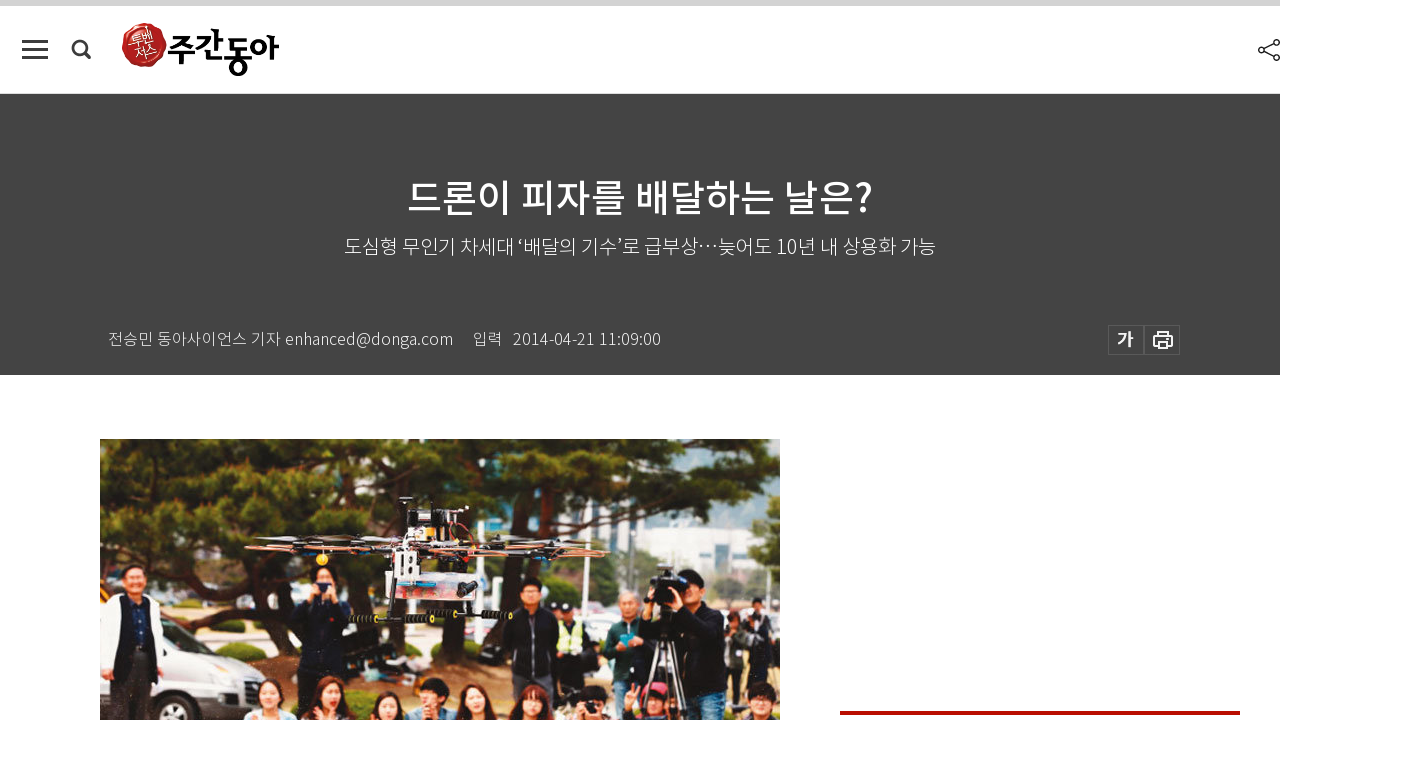

--- FILE ---
content_type: text/html; charset=UTF-8
request_url: https://weekly.donga.com/science/article/all/11/97415/1
body_size: 16059
content:
<!DOCTYPE html>
<html lang="ko">
<head>
<title>드론이 피자를 배달하는 날은?｜주간동아</title>
<meta charset="utf-8" />
<meta http-equiv="X-UA-Compatible" content="IE=edge" />
<meta name='keywords' content='주간동아, 동아일보, 동아닷컴, Weekly.donga.com'>
<meta name='description' content="">
<meta name='writer' content='주간동아'>
<link rel="image_src" href="" />
<link rel='stylesheet' type='text/css' href='https://image.donga.com/magazine/week_w/css/style_sub.css?t=20250410' />
<script data-ad-client='ca-pub-3925768217140661' async src='https://pagead2.googlesyndication.com/pagead/js/adsbygoogle.js'></script>
<!-- dable meta tag -->
<!-- 아이템 ID (필수): 아이템을 식별하기 위해 사용하시는 유일한 키를 입력해 주셔야 하며, 문자 혹은 숫자를 입력하실 수
있으며, 동일한 아이템의 경우, PC와 모바일에서 동일한 아이템 ID 값을 가져야 합니다. -->
<meta content="97415" property="dable:item_id">

<!-- 아이템 작성자(기자명) (필수) -->
<meta content="전승민 동아사이언스 기자 enhanced@donga.com" property="dable:author">

<!-- 아이템 카테고리 -->
<meta content="IT&amp;과학" property="article:section"> <!-- 메인 카테고리 (필수) -->

<!-- 아이템 작성일(ISO 8601) (필수) -->
<meta content="2014-04-21T11:09:00+09:00" property="article:published_time"> <!-- 예(한국시간 오후 1:20) -->

<meta name='robots' content='max-image-preview:none'/>
<meta property="og:title" content="" />

<meta property="og:type" content="article" />
<meta property="og:site_name" content="주간동아" />
<meta property="og:description" content="" />
<meta property="og:pubdate" content="" />
<meta property='og:url' content='https://weekly.donga.com/science/article/all/11/97415/1'><meta name='twitter:url' content='https://weekly.donga.com/science/article/all/11/97415/1' />
<meta name="twitter:card" content="summary_large_image" />
<meta name="twitter:image:src" content="" />
<meta name="twitter:site" content="@dongamedia" />
<meta name="twitter:description" content="" />
<meta name="twitter:title" content="" />
<meta itemprop="name" content="">
<meta itemprop="description" content="">


<link rel='stylesheet' type='text/css' href='https://image.donga.com/magazine/week_m/css/jquery-ui.css' />
<script type="text/javascript" src="https://image.donga.com/donga/js.v.1.0/jquery-latest.js"></script>
<script type='text/javascript' src='https://image.donga.com/donga/js.v.1.0/jquery-ui.js'></script>
<script type='text/javascript' src='https://image.donga.com/donga/js.v.1.0/jquery-cookie.js'></script>
<script type='text/javascript' src='https://image.donga.com/donga/js.v.1.0/donga.js'></script>
<script type="text/javascript" src="https://image.donga.com/donga/js.v.2.0/slick.js"></script>
<link rel="stylesheet" type="text/css" href="https://image.donga.com/donga/css.v.2.0/slick.css"/>
<script type='text/javascript' src="https://image.donga.com/magazine/week_w/js/common.js?t=20260128"></script>
<script async src="https://securepubads.g.doubleclick.net/tag/js/gpt.js"></script>
<script>
  window.googletag = window.googletag || {cmd: []};
  googletag.cmd.push(function() {
    googletag.defineSlot('/106061858/donga_magazine/pc_magazine_300250', [300, 250], 'div-gpt-ad-1697095737422-0').addService(googletag.pubads());
    googletag.defineSlot('/106061858/donga_magazine/pc_magazine_120600', [120, 600], 'div-gpt-ad-1697098371287-0').addService(googletag.pubads());
    googletag.defineSlot('/106061858/pc_magazine_970250_1', [970, 250], 'div-gpt-ad-1697096865331-0').addService(googletag.pubads());
    googletag.defineSlot('/106061858/donga_magazine/pc_magazine_970250_2', [970, 250], 'div-gpt-ad-1697099813812-0').addService(googletag.pubads());
    googletag.pubads().enableSingleRequest();
    googletag.pubads().collapseEmptyDivs();
    googletag.enableServices();
  });
</script>

<script type="text/javascript" src="https://image.donga.com/donga/js.v.1.0/GAbuilder.js?t=20240911"></script>
<script type="text/javascript">
gabuilder = new GAbuilder('GTM-N9BWDNB') ;
let pageviewObj = {
    'up_login_status' : 'N',
        'ep_contentdata_content_id' : '11.97415' ,
        'ep_contentdata_content_title' : '드론이 피자를 배달하는 날은?' ,
        'ep_contentdata_delivered_date' : '2014-04-21 11:09:00' ,
        'ep_contentdata_content_category_1depth' : 'IT&과학' ,
        'ep_contentdata_content_category_2depth' : '-' ,
        'ep_contentdata_content_type' : '-' ,
        'ep_contentdata_content_tags' : '-' ,
        'ep_contentdata_author_name' : '-' ,
        'ep_contentdata_content_source' : '' ,
        'ep_contentdata_content_multimedia' : '-' ,
        'ep_contentdata_content_characters' : '0' ,
        'ep_contentdata_content_loginwall' : 'N' ,
        'ep_contentdata_content_series' : '-' ,
        'ep_contentdata_content_issue' : '-' ,
        'ep_contentdata_author_dept' : '-'
}
gabuilder.GAScreen(pageviewObj);
</script>

</head>
<body>
    
<!-- Google Tag Manager (noscript) -->
<noscript><iframe src='https://www.googletagmanager.com/ns.html?id=GTM-N9BWDNB' height='0' width='0' style='display:none;visibility:hidden'></iframe></noscript>
<!-- End Google Tag Manager (noscript) -->
        <div id="wrap" class="sub_page">
        <div id="header" class="header view_page">
            <div class="progress_area">
                <div class="progress_bar"></div>
            </div>
            <div class="header_inner">
                <div class="util_box left_box">
                <button class="icon_comm btn_full_menu" type="button"></button>
<button class="icon_comm btn_search" type="button"></button>
<div class="search_box">
    <form action="https://weekly.donga.com/search" method="get">
        <div class="search_bar">
            <input type="text" name="query" id="query" class="top_search" placeholder="검색어를 입력하세요.">
            <button class="icon_comm btn_search" type="submit"></button>
        </div>
    </form>
    <div id="latest_cont" class="latest_cont">
        <div class="list_cont" id="search_saved">
            <span class="tit">최근검색어</span>
            <p class='no_search'>최근 검색어<br /> 내역이 없습니다.</p>
        </div>
        <div id="fun_cont" class="fun_cont">
            <span class='btn_save'>검색어 저장 <button type='button' class='save' data-save='Y'>끄기</button></span>
            <button type="button" class="btn_close icon_com01 close">닫기</button>
        </div>
    </div>
</div>
            <script>
            $('#fun_cont .save').on('click', function () {
                if ( $(this).data('save') == "N" )
                {
                    $(this).data('save', 'Y') ;
                    $(this).html('끄기');
                    $.cookie('WEEKLYsearchWordSave', 'Y', { expires: 365, path: '/', domain: 'donga.com' });
                    $("#latest_cont p").remove() ;
                    $("#latest_cont ul").show() ;

                    let eventObj = {};
                    eventObj = {
                        event_name : 'search_event',
                        ep_button_name : '검색어 저장 켜기',
                        ep_button_area : '헤더',
                        ep_button_category : '공통'
                    }
                    gabuilder.GAEventOBJ(eventObj) ;
                }
                else
                {
                    $(this).data('save', 'N') ;
                    $(this).html('켜기');
                    $.cookie('WEEKLYsearchWordSave', 'N', { expires: 365, path: '/', domain: 'donga.com' });
                    $("#latest_cont ul").hide() ;
                    $("#latest_cont .list_cont .no_search").remove() ;
                    $("#latest_cont .list_cont").append("<p class='no_search'>검색어 저장 기능을<br /> 확인해주세요.</p>") ;

                    let eventObj = {};
                    eventObj = {
                        event_name : 'search_event',
                        ep_button_name : '검색어 저장 끄기',
                        ep_button_area : '헤더',
                        ep_button_category : '공통'
                    }
                    gabuilder.GAEventOBJ(eventObj) ;
                }
                return false;
            });
            $('#latest_cont .btn_del').on('click', function () {
                var word = $(this).data('word') ;
                setCookieSearch(word) ;
                $(this).parent().remove() ;
                return false;
            });
            function setCookieSearch(word)
            {
                $.ajax({
                    type: "GET",
                    url: "https://weekly.donga.com/search?mode=remove&query=" + word ,
                    dataType: "html",
                    success: function (result) {
                    }
                });
            }
            </script>

                </div>
                <h2 class="top_logo">
<a href="https://weekly.donga.com">
    <img src="https://image.donga.com/magazine/week_w/images/common/top_logo.png" alt="주간동아">
</a>
</h2>
<div id="gnb" class="gnb ">
    <ul class="gnb_menu">
        <li><a href="https://weekly.donga.com/coverstory">커버스토리</a></li>
        <li><a href="https://weekly.donga.com/politics">정치</a></li>
        <li><a href="https://weekly.donga.com/economy">경제</a></li>
        <li><a href="https://weekly.donga.com/society">사회</a></li>
        <li><a href="https://weekly.donga.com/inter">국제</a></li>
        <li><a href="https://weekly.donga.com/culture">문화&amp;라이프</a></li>
        <li><a href="https://weekly.donga.com/science">IT&amp;과학</a></li>
        <li><a href="https://weekly.donga.com/sports">스포츠</a></li>
        <li><a href="https://weekly.donga.com/people">피플</a></li>
    </ul>
</div>
                <div class="scroll_title">
                    <h2 class="current_title">드론이 피자를 배달하는 날은?</h2>
                    <button class='btn_editnum'><span class='month'>934</span>호 (2014. 4. 21)</button>
                </div>
                <div class="util_box right_box">
                    <button type="button" class="btn_share"></button>
                    <button type="button" class="btn_reply reply_yes">
                        <span class="replyCnt"></span>
                    </button>
                    <div class='login_wrap '>
    <button class='btn_login'><a href='https://secure.donga.com/membership/login.php?gourl=https%3A%2F%2Fweekly.donga.com%2Fscience%2Farticle%2Fall%2F11%2F97415%2F1' data-event_name="click_event" data-ep_button_name="로그인" data-ep_button_area="헤더" data-ep_button_category="공통" class='btn_login_gtm'>로그인</a></button>
    <div class='login_list_wrap'>
        <h2 class='user_name'><a href='https://secure.donga.com/membership/info.php'><span class='name'></span> 님</a></h2>
        <h3 class='menu_title'>내 콘텐츠</h3>
        <ul class='login_list'>
            <li>
                <a href='https://weekly.donga.com/Reporter?m=my'>내 구독 기자</a>
                <a href='https://weekly.donga.com/Series?m=my'>내 구독 연재</a>
            </li>
        </ul>
        <a href='https://secure.donga.com/membership/logout.php?gourl=https%3A%2F%2Fweekly.donga.com%2Fscience%2Farticle%2Fall%2F11%2F97415%2F1' class='logout'>로그아웃</a>
    </div>
</div>
                </div>
                <div id="shareLayer" class="share_layer">
                    <span class="title">공유하기</span>
                    <ul class="share_list"></ul>
                    <span class="icon_comm btn_close">닫기</span>
                </div>
            </div>
            <div class="full_menu_wrap">
    <div class="inner">
        <script src = 'https://dimg.donga.com/carriage/WEEKLY/cron/weekly_poster/weekly_poster.0.js?t=20260128'></script>
        <div class="menu_box">
            <ul class="menu_list gnb_list">
                <li><a href="https://weekly.donga.com/coverstory">커버스토리</a></li>
                <li><a href="https://weekly.donga.com/politics">정치</a></li>
                <li><a href="https://weekly.donga.com/economy">경제</a></li>
                <li><a href="https://weekly.donga.com/society">사회</a></li>
                <li><a href="https://weekly.donga.com/inter">국제</a></li>
                <li><a href="https://weekly.donga.com/culture">문화&amp;라이프</a></li>
                <li><a href="https://weekly.donga.com/science">IT&amp;과학</a></li>
                <li><a href="https://weekly.donga.com/sports">스포츠</a></li>
                <li><a href="https://weekly.donga.com/people">피플</a></li>
                <li><a href="https://weekly.donga.com/List">전체기사</a></li>
            </ul>
            <ul class="menu_list etc_list">
                <li><a href="https://weekly.donga.com/Series">연재</a></li>
                <li><a href="https://pf.kakao.com/_ExlPxixj" target='_blank'>기사제보</a></li>
                <li><a href="https://weekly.donga.com/Library?c=new">최신호 목차</a></li>
                <li><a href="https://web.donga.com/order/magazine/subscription.php" target="_blank">구독신청</a></li>
                <li><a href="https://weekly.donga.com/Library">라이브러리</a></li>
                <li><a href="https://weekly.donga.com/Docs?m=ad">광고안내</a></li>
                <li><a href="https://weekly.donga.com/Reporter">기자페이지</a></li>
            </ul>
        </div>
    </div>
</div>
        </div>
    
            <div class="editart_list_wrap">
            <div class="editart_list">
                <div class="title_cont">
                    <h3 class='title'>주간동아 <span class='month_num'>934</span>호</h3>
                    <button class="btn_all"><a href="https://weekly.donga.com/Library?c=934">전체목차보기</a></button>
                    <button class="btn_close"></button>
                    <h4 class='pub_date'>..</h4>
                </div>
                <ul class="editart_list_contents">
                        <li class='list_cate'><h5 class='category'>커버스토리</h5><ul class='contents_list'><li><a href='https://weekly.donga.com/coverstory/article/01/11/97425/1'>그래도 기적은 일어난다</a></li><li><a href='https://weekly.donga.com/coverstory/article/01/11/97424/1'>허둥지둥 초동대처 초대형 피해 불렀다</a></li><li><a href='https://weekly.donga.com/coverstory/article/01/11/97398/1'>내 자식이 죽어간다고…통곡과 절규의 바다</a></li><li><a href='https://weekly.donga.com/coverstory/article/01/11/97397/1'>화보</a></li></ul></li><li class='list_cate'><h5 class='category'>정치</h5><ul class='contents_list'><li><a href='https://weekly.donga.com/politics/article/03/11/97428/1'>분석적이고 객관적 멀티플레이어 아폴론 닮았네</a></li><li><a href='https://weekly.donga.com/politics/article/03/11/97427/1'>20대 3명 중 2명  “안철수 부정적”</a></li><li><a href='https://weekly.donga.com/politics/article/03/11/97426/1'>고비마다 철수, 지지율도 철수</a></li></ul></li><li class='list_cate'><h5 class='category'>경제</h5><ul class='contents_list'><li><a href='https://weekly.donga.com/economy/article/04/11/97423/1'>창업? 연금 겸업형 생활이 우선</a></li><li><a href='https://weekly.donga.com/economy/article/04/11/97400/1'>스마트폰, 날마다 혁신 전쟁</a></li></ul></li><li class='list_cate'><h5 class='category'>사회</h5><ul class='contents_list'><li><a href='https://weekly.donga.com/society/article/05/11/97421/1'>시간선택제 교사로 고용률 늘리기?</a></li><li><a href='https://weekly.donga.com/society/article/05/11/97413/1'>한눈에 상황 파악 ‘숫자의 마법’</a></li><li><a href='https://weekly.donga.com/society/article/05/11/97412/1'>외국어 능력 평가시험 무모한 도전?</a></li><li><a href='https://weekly.donga.com/society/article/05/11/97411/1'>환영해준 한국 팬들 감사합니다</a></li><li><a href='https://weekly.donga.com/society/article/05/11/97410/1'>“중독성 성분 첨가” 담배 소송 어떻게 전개되나</a></li><li><a href='https://weekly.donga.com/society/article/05/11/97403/1'>말 잃은 국정원, 개혁 도마 위에</a></li><li><a href='https://weekly.donga.com/society/article/05/11/97396/1'>13조 9000억 원 外</a></li></ul></li><li class='list_cate'><h5 class='category'>국제</h5><ul class='contents_list'><li><a href='https://weekly.donga.com/inter/article/06/11/97418/1'>한반도는 중국 문지방 북한 압박 ‘미션 임파서블’</a></li><li><a href='https://weekly.donga.com/inter/article/06/11/97406/1'>자카르타 오바마 ‘조코 위도도’가 누구냐</a></li><li><a href='https://weekly.donga.com/inter/article/06/11/97404/1'>실종 말레이機 끝내 못 찾나</a></li></ul></li><li class='list_cate'><h5 class='category'>문화&라이프</h5><ul class='contents_list'><li><a href='https://weekly.donga.com/culture/article/07/11/97422/1'>LP 시절 향수 간직한 독일 사운드</a></li><li><a href='https://weekly.donga.com/culture/article/07/11/97420/1'>2000억 원 넘는 돈 누가 가져갔나</a></li><li><a href='https://weekly.donga.com/culture/article/07/11/97419/1'>윤심덕과 김우진을 다시 기억함</a></li><li><a href='https://weekly.donga.com/culture/article/07/11/97417/1'>현대 예술, 이젠 너마저도…</a></li><li><a href='https://weekly.donga.com/culture/article/07/11/97416/1'>암수 마이봉 신비 느끼며 ‘벚꽃 엔딩’</a></li><li><a href='https://weekly.donga.com/culture/article/07/11/97409/1'>수원 왕갈비부터 불도장까지 골라 먹는 재미</a></li><li><a href='https://weekly.donga.com/culture/article/07/11/97408/1'>생각이 술술 글자로 그림으로 ‘흑심’발동했네</a></li><li><a href='https://weekly.donga.com/culture/article/07/11/97405/1'>달리가 그린 프로이트</a></li><li><a href='https://weekly.donga.com/culture/article/07/11/97402/1'>잡스는 단순함에 다 걸었다</a></li><li><a href='https://weekly.donga.com/culture/article/07/11/97399/1'>‘순교와 배교 사이’ 묵직한 질문</a></li><li><a href='https://weekly.donga.com/culture/article/07/11/97395/1'>바다의 성분</a></li></ul></li><li class='list_cate'><h5 class='category'>IT&과학</h5><ul class='contents_list'><li><a href='https://weekly.donga.com/science/article/08/11/97415/1'>드론이 피자를 배달하는 날은?</a></li><li><a href='https://weekly.donga.com/science/article/08/11/97414/1'>밥만 먹으면 졸리는 진짜 이유는</a></li><li><a href='https://weekly.donga.com/science/article/08/11/97401/1'>조건만남 은밀한 ‘앱’을 어쩌나</a></li></ul></li><li class='list_cate'><h5 class='category'>스포츠</h5><ul class='contents_list'><li><a href='https://weekly.donga.com/sports/article/09/11/97407/1'>연봉 공개 확대는 두 번째 자살골?</a></li></ul></li>
                </ul>
            </div>
        </div>        <div id="contents">
            <div class="article_wrap">
                <div class="article_top">
                    <div class="inner">
                        <h3 class="sub_title"></h3>
                        <p class="title_text">드론이 피자를 배달하는 날은?</p>
                        <p class="title_sub_text">도심형 무인기 차세대 ‘배달의 기수’로 급부상…늦어도 10년 내 상용화 가능</p>
                        <div class="top_below_box">
                            <li class='info_write'><h4 class='info_writer'><p class='name'>전승민 동아사이언스 기자 enhanced@donga.com</p></h4><p class='info_time'>입력<span class='time'>2014-04-21 11:09:00</span></p></li>
                            <div class="util_box">
                                <button type="button" class="btn_util btn_font"></button>
                                <button type="button" class="btn_util btn_print"></button>
                                
                            </div>
                            <div id="fontLayer" class="font_layer">
                                <span class="title">글자크기 설정</span>
                                <span class="font_size">
                                    <button type="button" class="btn_font01">가</button>
                                    <button type="button" class="btn_font02">가</button>
                                    <button type="button" class="btn_font03 on">가</button>
                                    <button type="button" class="btn_font04">가</button>
                                </span>
                                <span class="icon_com01 btn_close">닫기</span>
                            </div>
                        </div>
                    </div>
                </div>
                <div class="article_contents">
                    <div class="inner">
                        <div class="content">
                            <div class="article_view">
                            
                            <div class='photo_center'><img src='https://dimg.donga.com/egc/CDB/WEEKLY/Article/20/14/04/21/201404210500023_1.jpg' alt='드론이 피자를 배달하는 날은?'><p class='desc' style='width:650px;'>KAIST(한국과학기술원) 연구진이 개발한 무인기가 교내 잔디밭에 앉아 있는 학생들에게 딸기를 배달하는 모습. KAIST는 4월 11일 세계 최초로 무인자동차와 무인기가 결합한 배송 시스템을 선보였다.</p></div>4월 11일 오후 대전 KAIST(한국과학기술원) 본관 앞 잔디밭. 벚꽃축제를 즐기려고 잔디밭에 옹기종기 모여 앉은 학생들. 한 사람이 “과일을 좀 먹고 싶다”고 말하자 다른 친구가 스마트폰을 켜고 주문을 한다. 잠시 기다리자 하늘에서 ‘왱’ 하는 전기모터 소리가 들리는 듯싶더니 소형 무인 헬리콥터 한 대가 나타나 작은 플라스틱 통 하나를 풀밭 위에 살짝 내려놓는다. 통 속에는 갓 수확한 싱싱한 딸기 1kg이 들어 있다.<br><br>최근 ‘드론(Drone)’이라는 단어를 자주 듣는다. 드론은 ‘낮게 웅웅대는 소리’라는 뜻. 여기서 다양한 뜻이 파생해‘수벌’ ‘악기가 내는 저음’ 등의 뜻으로도 쓴다. 하지만 최근에는 소형 무인항공기(무인기)를 뜻하는 경우가 많아졌다.<br><br><b>배송지까지 날아가는 신기한 기술</b><br><br>북한의 정찰용 무인기가 잇따라 발견되면서 드론에 대한 우리나라 사람의 관심이 크게 높아졌고, 드론이란 단어를 ‘공격용 무인 로봇 비행기’ 정도로 아는 사람도 있다. 그러나 드론은 꼭 군사용이 아니라 생활 곳곳에서 쓸 수 있는 무인기를 통칭한다. 4월 14일(현지시간) 구글이 무인기 회사 ‘타이탄 에어로스페이스’를 인수한 데서 알 수 있듯 글로벌 기업도 무인기 기술에 큰 관심을 가지는 상황이다.<br><br>4월 11일 KAIST 학생이 잔디밭에 앉아 딸기를 주문한 원리는 이렇다. 딸기가 먹고 싶은 사람은 스마트폰 애플리케이션을 이용해 주문한다. 이때 스마트폰에 내장된 위성항법장치(GPS)가 주문한 사람이 있는 정확한 장소를 함께 전송한다. 주문을 받은 컴퓨터 시스템은 이 GPS 신호를 확인해 교내 지도와 비교한다. 배달할 위치가 도로 주변이면 무인자동차에 딸기를 실어 보내고, 잔디밭처럼 차량으로 접근이 불가능한 곳일 경우 드론을 무인자동차 지붕에 올려 함께 보낸다. 드론은 무선인터넷 통신기술인 와이파이(Wi-Fi)를 통해 주문자 위치를 전달받아 배송 위치까지 자동으로 날아간다. 정밀 위치는 기내에 장착한 카메라를 통해 주변 풍경을 인식해 탐색한다. 기체 균형은 초소형 프로펠러(로터·Rotor) 8개를 이용해 유지한다. 이 드론의 이름은 ‘옥토USRG’. 로터 8개를 의미하는 ‘옥토’란 단어에 연구팀 영문 이니셜 ‘USRG(Unmaned System Research Group)’를 붙인 것이다.<br><br><script type='text/javascript' src='https://image.donga.com/dac/MAGAZINE/PC/magazine_common_view_middle_5para_01.js'></script><br><br>우리나라에서 드론을 이용한 무인배달 시스템이 사용된 건 이번이 처음. 무인자동차와 드론의 2중 배달 시스템을 구현한 건 세계적으로도 처음이다. 옥토USRG는 심현철 KAIST 항공우주공학과 교수팀이 개발했다. 심 교수는 “1.5kg 이하라면 어떤 물건이든 배달할 수 있지만 학교 인근 딸기 농가를 돕는 차원에서 배달 물품을 딸기로 정했다”며 “앞으로 이 기술을 더 발전시켜 학내에서 서류나 소규모 물품을 전달하는 시스템으로 정착하게 할 것”이라고 말했다.<br><br>드론은 모양에 따라 날개가 달린 ‘비행기(고정익)’와 로터가 회전하는 ‘헬리콥터(회전익)’ 방식으로 나눈다. 높은 하늘에서 먼 거리를 재빠르게 날아가는 데는 고정익 방식이, 낮은 고도에서 가까운 거리를 민첩하게 날아다니거나 제자리 비행, 수직 이착륙 같은 자유로운 운동에는 회전익 방식이 유리하다. 따라서 무인정찰기 같은 드론은 고정익으로 만드는 반면, 물품 배송 등에 이용하는 도심형 드론은 회전익으로 만든다.<br><br>회전익 드론 제작 기술에서 관건은 로터 개수다. 헬리콥터를 떠올려보자. 기체 위에 달린 로터는 한쪽 방향으로 회전한다. 이에 따른 반작용으로 동체는 반대방향으로 돌아가려 한다. 이를 막으려고 꼬리 쪽에 소형 로터를 하나 더 단다. 크기가 큰 헬리콥터라면 이렇게 해도 충분하다. 그러나 드론은 이야기가 다르다. 거추장스러운 꼬리 날개를 달면 동체가 길어지고, 그만큼 무거워지기 때문. 이런 상황에서 로터 1개로 기체를 띄우려면 로터 길이가 길어진다. 배송 물건의 무게까지 감안하면 로터 길이가 1~2m를 훌쩍 넘을 수도 있다. 이런 날개를 휘두르는 비행체가 도심 하늘을 무시로 날아다니는 것은 대단히 위험하다.<br><br><b>기술적으로 이미 실용화 단계</b><br><br>그래서 최근 드론 제작사들은 ‘멀티로터’를 사용한다. 로터 여러 개를 서로 반대방향으로 회전하게 해 기체가 돌아가는 것을 막는 기술이다. 로터 수는 기체 안정성을 생각해 보통 4~6개, 많은 경우 8개로 한다. 개수가 많아질수록 로터 길이는 짧아지지만 제어가 까다로워져 더 높은 기술력이 요구된다. <br><br>드론을 이용한 물품 배달은 기술적으로 이미 실용화 단계에 들어섰다는 평가가 많다. 군사용으로는 이미 실용화한 사례도 있다. 미국 ‘허니웰’이 개발한 ‘대단위 전투지원 비행로봇’이 그것이다. 로봇이라는 이름을 달았지만 이 역시 드론이다. 하늘 위에서 장애물을 알아서 피해 다니고, 사방을 카메라로 살펴 주변 정보를 파악하며, 필요하면 작은 물건을 실어 나르기도 한다. 국내에서도 한국생산기술연구원이 ‘통돌이(TDL)’라는 이름으로 비슷한 성능의 드론을 개발한 바 있다. <br><br>우리나라에선 KAIST가 처음이지만 해외에서는 드론을 이용해 배달을 시도한 사례도 여러 번 있다(‘주간동아’ 920호 ‘물류용 ‘드론’ 순조롭게 이륙?’ 기사 참조). 미국 미시간 주 디트로이트에서는 이미 드론을 이용한 꽃배달 서비스가 이뤄지고 있다. 밸런타인데이를 앞둔 2월 8일(현지시간), 미국 꽃배달 서비스회사 ‘플라워딜리버리익스프레스’가 사상 최초로 시작한 것. 처음엔 미국 연방항공청(FAA)의 제재로 배달을 중단해야 했다. 국가항공 시스템 작동을 방해하고 시민 주거지를 무단 침범한다는 이유에서였다. 하지만 3월 7일 미국 연방교통안전위원회(NTSB)는 현행법상 FAA가 드론 사용을 금지할 권한이 없다고 판정했다. FAA가 이 판정에 불복, 연방법원에 항소했지만 현재는 배달이 정상적으로 이뤄지는 상태다. <br><br>드론 상용화는 이미 세계적으로 피할 수 없는 흐름으로 여겨진다. 낯선 아저씨가 오토바이를 타고 달려와 우리 집 초인종을 누르는 것에 비하면 훨씬 편하고 빠르기 때문이다. 사고가 없지는 않겠지만, 사고율을 오토바이 교통사고 이하로만 낮추면 충분히 설득력이 있다. 그렇다면 언제쯤 우리는 드론으로 피자를 받아먹을 수 있을까. 심현철 교수는 “지금의 기술 발전 속도로 본다면 길어도 10여 년 이내 현실에 등장할 가능성이 크다”고 내다봤다.<br><br>
                            </div>
                            <div class="article_bottom">
                                <!-- 키워드 -->
                                
                                <!-- //키워드 -->
                                <!-- 관련 기획/연재 -->
                                
                                <!-- //관련 기획/연재 -->
                                
                                <!-- //댓글 -->
                                                    <div class="reply_wrap">
                        <div class="reply_box">
                            <link rel='stylesheet' type='text/css' href='https://image.donga.com/donga/css.v.2.0/donga_reply.css?t=20230913' />
                            <script type='text/javascript' src='https://image.donga.com/donga/js.v.4.0/spintop-comment.js?t=20230913'></script>
                            <a name='replyLayer'></a>
                            <div class="reply_top">
                                <span class="title">댓글</span>
                                <span class="txt"><em id='replyCnt' class='replyCnt'>0</em>개</span>
                            </div>
                            <div class='login_box'><a href='javascript:void(0);'  onclick="javascript:gabuilder.setMakeCookiePV('댓글', 'ga4Articleinfo', 'donga.com', 10, 'https://secure.donga.com/membership/login.php?gourl=https%3A%2F%2Fweekly.donga.com%2Fscience%2Farticle%2Fall%2F11%2F97415%2F1?comm'); return false;">의견을 남겨주세요. </a></div>
                            <div id='spinTopBestLayer' class='reply_con'></div>
                            <div class="more" style="display:block">
                                <a href="javascript:void(0);" class="btn_more" onclick="javascript:replyLayerPopup();" >
                                    <span class="txt_more">전체 댓글 <span class="replyCnt">0</span>개 보기</span>
                                    <span class="icon_com icon_more"></span>
                                </a>
                            </div>
                        </div>
                    </div>
                    <div id="replyLayerPopup">
                        <div class="reply_layer_con">
                            <div class="reply_box">
                                <a name='replyLayer'></a>
                                <div class="reply_top_wrap">
                                    <div class="reply_top">
                                        <span class="title">댓글</span>
                                        <span class="txt"><em class='replyCnt'>0</em>개</span>
                                    </div>
                                    <span class="layer_close" onclick="javascript:return replyPopupObj.hide();">닫기</span>
                                </div>
                                <div id="spinTopLayer"></div>
                            </div>
                            <div id="reply_gather"></div>
                        </div>
                    </div>

                            </div>
                        </div>
                        <!-- EAST -->
                        <div class="aside">
                            <div class="aside_top_ad">
                                <div class="tem_ad02"><!-- /106061858/donga_magazine/pc_magazine_300250 -->
<div id='div-gpt-ad-1697095737422-0' style='min-width: 300px; min-height: 250px;'>
  <script>
    googletag.cmd.push(function() { googletag.display('div-gpt-ad-1697095737422-0'); });
  </script>
</div></div>
                            </div>
                            <div class="aside_track prjct_srs">
                                <div class="aside_list_box prjct_srs">
                                    <ul class="aside_slide_list">
                                        <li class='list_item'><div class='title_cont'><h4 class='sub_title'>기획·연재</h4><h3 class='title'><a href='https://weekly.donga.com/Series?c=990456' data-event_name="click_content_event" data-ep_button_name="투(投)벤저스" data-ep_button_area="기획·연재" data-ep_button_category="기사뷰">투(投)벤저스</a></h3><button type='button' class='btn_subscribe'  data-scrap='990456' data-scrap_type='series' data-scrap_name='투(投)벤저스' data-scrap_idx='/economy/article/04/13/6076654/1' >구독</button></div><div class='list_cont'><a href='https://weekly.donga.com/economy/article/04/13/6076654/1' data-event_name="click_content_event" data-ep_button_name="‘로봇’ 외투 입고 인간 삶으로 들어온 AI" data-ep_button_area="기획·연재" data-ep_button_category="기사뷰">
                    <div class='thumb'><img src='https://dimg.donga.com/a/150/90/90/1/ugc/CDB/WEEKLY/Article/69/77/1d/e9/69771de92535a0a0a0a.png' alt=''></div>
                    <div class='info'>
                    <p>‘로봇’ 외투 입고 인간 삶으로 들어온 AI</p>
                    </div>
                    </a><a href='https://weekly.donga.com/economy/article/04/13/6072592/1' data-event_name="click_content_event" data-ep_button_name="[영상] CES에서 엔비디아가 픽한 국내 스타트업 ‘에이로봇’" data-ep_button_area="기획·연재" data-ep_button_category="기사뷰">
                    <div class='thumb'><img src='https://dimg.donga.com/a/150/90/90/1/ugc/CDB/WEEKLY/Article/69/77/1c/be/69771cbe1a02a0a0a0a.png' alt=''></div>
                    <div class='info'>
                    <p>[영상] CES에서 엔비디아가 픽한 국내 스타트업 ‘에이로봇’</p>
                    </div>
                    </a><a href='https://weekly.donga.com/economy/article/04/13/6072409/1' data-event_name="click_content_event" data-ep_button_name="메모리 반도체 ‘금값’에 노트북 등 전자제품 가격 급등" data-ep_button_area="기획·연재" data-ep_button_category="기사뷰">
                    <div class='thumb'><img src='https://dimg.donga.com/a/150/90/90/1/ugc/CDB/WEEKLY/Article/69/77/1c/81/69771c8106cea0a0a0a.png' alt=''></div>
                    <div class='info'>
                    <p>메모리 반도체 ‘금값’에 노트북 등 전자제품 가격 급등</p>
                    </div>
                    </a></div></li><li class='list_item'><div class='title_cont'><h4 class='sub_title'>기획·연재</h4><h3 class='title'><a href='https://weekly.donga.com/Series?c=990466' data-event_name="click_content_event" data-ep_button_name="돈의 심리" data-ep_button_area="기획·연재" data-ep_button_category="기사뷰">돈의 심리</a></h3><button type='button' class='btn_subscribe'  data-scrap='990466' data-scrap_type='series' data-scrap_name='돈의 심리' data-scrap_idx='//article/990466/13/6072775/1' >구독</button></div><div class='list_cont'><a href='https://weekly.donga.com//article/990466/13/6072775/1' data-event_name="click_content_event" data-ep_button_name="상승장에서 번 큰돈, 실력일까 운일까" data-ep_button_area="기획·연재" data-ep_button_category="기사뷰">
                    <div class='thumb'><img src='https://dimg.donga.com/a/150/90/90/1/ugc/CDB/WEEKLY/Article/69/73/36/89/697336892516a0a0a0a.jpg' alt=''></div>
                    <div class='info'>
                    <p>상승장에서 번 큰돈, 실력일까 운일까</p>
                    </div>
                    </a><a href='https://weekly.donga.com//article/990466/13/6061423/1' data-event_name="click_content_event" data-ep_button_name="부자가 돈보다 중요하게 생각하는 건 시간" data-ep_button_area="기획·연재" data-ep_button_category="기사뷰">
                    <div class='thumb'><img src='https://dimg.donga.com/a/150/90/90/1/ugc/CDB/WEEKLY/Article/69/69/f0/48/6969f048264da0a0a0a.jpg' alt=''></div>
                    <div class='info'>
                    <p>부자가 돈보다 중요하게 생각하는 건 시간</p>
                    </div>
                    </a><a href='https://weekly.donga.com//article/990466/13/6051571/1' data-event_name="click_content_event" data-ep_button_name="주택 보유세 올리면 집값도 뛴다" data-ep_button_area="기획·연재" data-ep_button_category="기사뷰">
                    <div class='thumb'><img src='https://dimg.donga.com/a/150/90/90/1/ugc/CDB/WEEKLY/Article/69/61/a2/7b/6961a27b1fd3a0a0a0a.png' alt=''></div>
                    <div class='info'>
                    <p>주택 보유세 올리면 집값도 뛴다</p>
                    </div>
                    </a></div></li><li class='list_item'><div class='title_cont'><h4 class='sub_title'>기획·연재</h4><h3 class='title'><a href='https://weekly.donga.com/Series?c=990927' data-event_name="click_content_event" data-ep_button_name="위클리 해축" data-ep_button_area="기획·연재" data-ep_button_category="기사뷰">위클리 해축</a></h3><button type='button' class='btn_subscribe'  data-scrap='990927' data-scrap_type='series' data-scrap_name='위클리 해축' data-scrap_idx='//article/990927/13/6072262/1' >구독</button></div><div class='list_cont'><a href='https://weekly.donga.com//article/990927/13/6072262/1' data-event_name="click_content_event" data-ep_button_name="승률 36%에 구단 탓까지… 맨유, 아모링 감독 전격 경질" data-ep_button_area="기획·연재" data-ep_button_category="기사뷰">
                    <div class='thumb'><img src='https://dimg.donga.com/a/150/90/90/1/ugc/CDB/WEEKLY/Article/69/73/01/d5/697301d50948a0a0a0a.jpg' alt=''></div>
                    <div class='info'>
                    <p>승률 36%에 구단 탓까지… 맨유, 아모링 감독 전격 경질</p>
                    </div>
                    </a><a href='https://weekly.donga.com//article/990927/13/6061492/1' data-event_name="click_content_event" data-ep_button_name="‘아스널 전술의 시작과 끝’ 라이스, EPL과 월드컵 동시 우승 노린다" data-ep_button_area="기획·연재" data-ep_button_category="기사뷰">
                    <div class='thumb'><img src='https://dimg.donga.com/a/150/90/90/1/ugc/CDB/WEEKLY/Article/69/69/f5/ac/6969f5ac0d04a0a0a0a.jpg' alt=''></div>
                    <div class='info'>
                    <p>‘아스널 전술의 시작과 끝’ 라이스, EPL과 월드컵 동시 우승 노린다</p>
                    </div>
                    </a><a href='https://weekly.donga.com//article/990927/13/6050224/1' data-event_name="click_content_event" data-ep_button_name="맨시티, ‘특급 골잡이’ 세메뇨 영입으로 공격 퍼즐 완성 노린다" data-ep_button_area="기획·연재" data-ep_button_category="기사뷰">
                    <div class='thumb'><img src='https://dimg.donga.com/a/150/90/90/1/ugc/CDB/WEEKLY/Article/69/60/8b/70/69608b702023a0a0a0a.jpg' alt=''></div>
                    <div class='info'>
                    <p>맨시티, ‘특급 골잡이’ 세메뇨 영입으로 공격 퍼즐 완성 노린다</p>
                    </div>
                    </a></div></li><li class='list_item'><div class='title_cont'><h4 class='sub_title'>기획·연재</h4><h3 class='title'><a href='https://weekly.donga.com/Series?c=990784' data-event_name="click_content_event" data-ep_button_name="김상하의 이게 뭐Z?" data-ep_button_area="기획·연재" data-ep_button_category="기사뷰">김상하의 이게 뭐Z?</a></h3><button type='button' class='btn_subscribe'  data-scrap='990784' data-scrap_type='series' data-scrap_name='김상하의 이게 뭐Z?' data-scrap_idx='//article/0701/13/6065425/1' >구독</button></div><div class='list_cont'><a href='https://weekly.donga.com//article/0701/13/6065425/1' data-event_name="click_content_event" data-ep_button_name="‘쩝쩝박사’ 학위 탐내는 Z세대" data-ep_button_area="기획·연재" data-ep_button_category="기사뷰">
                    <div class='thumb'><img src='https://dimg.donga.com/a/150/90/90/1/ugc/CDB/WEEKLY/Article/69/6d/b8/b8/696db8b80aa0a0a0a0a.png' alt=''></div>
                    <div class='info'>
                    <p>‘쩝쩝박사’ 학위 탐내는 Z세대</p>
                    </div>
                    </a><a href='https://weekly.donga.com//article/0701/13/6054589/1' data-event_name="click_content_event" data-ep_button_name="Z세대의 ‘N인N색’ 새해맞이" data-ep_button_area="기획·연재" data-ep_button_category="기사뷰">
                    <div class='thumb'><img src='https://dimg.donga.com/a/150/90/90/1/ugc/CDB/WEEKLY/Article/69/64/b7/63/6964b7630f16a0a0a0a.png' alt=''></div>
                    <div class='info'>
                    <p>Z세대의 ‘N인N색’ 새해맞이</p>
                    </div>
                    </a><a href='https://weekly.donga.com//article/990784/13/6039403/1' data-event_name="click_content_event" data-ep_button_name="Z세대가 선택한 ‘추억 소환’ 유행" data-ep_button_area="기획·연재" data-ep_button_category="기사뷰">
                    <div class='thumb'><img src='https://dimg.donga.com/a/150/90/90/1/ugc/CDB/WEEKLY/Article/69/57/51/c0/695751c00fb1a0a0a0a.jpg' alt=''></div>
                    <div class='info'>
                    <p>Z세대가 선택한 ‘추억 소환’ 유행</p>
                    </div>
                    </a></div></li>
                                    </ul>
                                    <div class="dot_box"></div>
                                </div>
                            </div>

<script>
    $(document).ready(function () {
        let max_scroll = 0;
        function progressBarArticle(titleDiv, contentDiv, footerDiv, progressBarObj) {
            if (titleDiv.length > 0 && contentDiv.length > 0 && footerDiv.length > 0 && progressBarObj.length > 0) {
                let windowHeight = $(window).height();
                let titleDivHeight = titleDiv.outerHeight(true);
                let footerHeight = footerDiv.outerHeight(true);
                let targetDivTop = contentDiv.offset().top - titleDivHeight - $(window).scrollTop();
                let progress = 0;
                if (targetDivTop <= 0) {
                    let articleHeight = contentDiv.height() + titleDivHeight - footerHeight;
                    let targetDivBottom = targetDivTop + articleHeight;
                    if (targetDivBottom > 0) {
                        progress = (1 - (targetDivBottom / articleHeight)) * 100;
                    } else {
                        progress = 100;
                    }
                } else {
                    progress = 0;
                }
                progressBarObj.width(progress + '%');
                if (progress > max_scroll) {
                    max_scroll = progress
                    if (progress > 100) {
                        max_scroll = 100;
                    }
                }
            }
        }

        $(window).scroll(function () {
            progressBarArticle($('#contents .article_top'), $('.article_view'), $('.article_bottom'), $('.progress_bar'));
        });

        window.replyPopupObj = Popup($('#replyLayerPopup'), {
            vertical: 'top',     /* top, bottom, center */
            horizontal: 'right',  /* left, right, center */
            //effect: 'blind',  /* clip slide blind */
            //direction: 'right',   /* up, down, left, right */
            duration: 0.1
        });

        $('.btn_reply').on('click', function () {
            replyPopupObj.show();
        });
    })
</script>
<script>
    window.replyPopupObj = Popup( $( '#replyLayerPopup' ), {
    	vertical: 'top',     /* top, bottom, center */
    	horizontal: 'right',  /* left, right, center */
    	//effect: 'blind',  /* clip slide blind */
    	//direction: 'right',   /* up, down, left, right */
    	duration: 0.1
    });

    var spinTopParams = new Array();
    spinTopParams['length'] = '10' ;
    spinTopParams['show'] = '3';
    spinTopParams['anchor'] = '0';
    spinTopParams['site'] = 'weekly.donga.com' ;
    spinTopParams['newsid'] = 'WEEKLY.97415' ;
    spinTopParams['newsurl'] = 'https://weekly.donga.com/science/article/all/11/97415/1' ;
    spinTopParams['newstitle'] = '드론이 피자를 배달하는 날은?' ;
    spinTopParams['newsimage'] = '' ;


    var chk_comment = true;
    $(window).scroll(function(){
        if( chk_comment && ($(window).scrollTop() > $(".reply_wrap").position().top - $(window).height()) )
        {
            chk_comment = false;
            _spinTopBest(spinTopParams, 1) ;

        }
    });


    function replyLayerPopup( cSort )
    {
        replyPopupObj.show();
    }
    function callCSset(key, val)
    {
        var targetUrl = "/HUB/common/cs.php?s="+key+"&u="+val ;
        $.ajax( {
            type: "GET",
            url: targetUrl,
            dataType: "html",
            success: function (result) {
            }
        });
    }
$(document).ready( function()
{
    _spinTopCount(spinTopParams);
    _spinTopNewsInfo(spinTopParams) ;
    _spinTop (spinTopParams, 1, 0 ) ;
    

    $('.article_view').css({'font-size':'18px'});

    $('.btn_recommend').attr('onclick', '_spinTopLike(spinTopParams);');

    $('body').on('click', '#spinTopLayerCommentListMore', function(){
        _spinTopBest(spinTopParams, 1) ;
    });

    $('.btn_print').on('click', function(){
        window.open( 'https://weekly.donga.com/Print?cid=97415',  'Print',  "width=720, height=700, scrollbars=yes, resizable=yes");
    });

    $('.btn_pdf').on('click', function(){
        window.open( 'https://web.donga.com/pdf/pdf_viewer.php?vcid=&prod=WEEKLY',  'pdf_viewer',  "");
    });

    $('.btn_share').on('click',function(){
        snsShare();
    });

    $('.font_layer .font_size').find('button').on('click',function(){
        var fontArr = [14, 16, 18, 20];
        var fontIndex = $(this).index();
        callCSset('pfs',  fontArr[fontIndex]) ;
    })
});

</script>
<script type='text/javascript' src='https://image.donga.com/js/kakao.link.js'></script>
<script type='text/javascript' src='https://image.donga.com/donga/js/kakao-latest.min.js'></script>
<script type='text/javascript' src='https://image.donga.com/donga/js.v.1.0/clipboard.min.js'></script>
<script>
    Kakao.init('74003f1ebb803306a161656f4cfe34c4');
    function snsShare()
    {
        var post = new Object() ;
        post.p0 = '드론이 피자를 배달하는 날은? : 신동아';
        post.p1 = '4월 11일 오후 대전 KAIST(한국과학기술원) 본관 앞 잔디밭. 벚꽃축제를 즐기려고 잔디밭에 옹기종기 모여 앉은 학생들. 한 사람이 “과일을 좀 먹고 싶다”고 말하자 다른 친구가 스마트폰을 켜고 주문을 한다. 잠시 기다리자 하늘…';
        post.p2 = 'http://dimg.donga.com/egc/CDB/WEEKLY/Article/20/14/04/21/201404210500023_1.jpg';
        post.p3 = 'https://weekly.donga.com/science/article/all/11/97415/1';
        post.p4 = '11'
        post.p5 = '';
        post.p6 = 'PC';
        post.p7 = 'weekly.donga.com';
        post.p8 = '0172456';  //0124378
        post.p9 = 0;
        post.gid = '97415';

        var targetUrl = "/HUB/common/snssharebox.php" ;

        $.ajax({
            type : 'POST' ,
            url : targetUrl ,
            data : post ,
            dataType : 'html' ,
            error : function(result) { alert('error') ; } ,
            success : function(result) {
                $('.share_list').html(result) ;
            }
        });

        return false;
    }

</script>
                    <div class="aside_track most_latest">
                        <div class="aside_list_box most_latest">
                            <div class="tab_cont">
                                <script src = 'https://dimg.donga.com/carriage/WEEKLY/cron/weekly_bestclick1/weekly_bestclick1.0.js?t='></script>
                            </div>
                            
                        </div>
                    </div>

                </div>
            </div>
        </div>
        <div class="text_wrap">
            <!-- /106061858/donga_magazine/pc_magazine_970250_2 -->
<div id='div-gpt-ad-1697099813812-0' style='min-width: 970px; min-height: 250px;'>
  <script>
    googletag.cmd.push(function() { googletag.display('div-gpt-ad-1697099813812-0'); });
  </script>
</div>
        </div>        <div class="below_wrap">
           <div class="editor_recom">
                <div class="title_cont">
                    <h3 class="title">에디터 추천기사</h3>
                </div>
                <ul class="editor_recom_list">
                    <ul class='editor_recom_list'><li class='list_item'><a href='https://weekly.donga.com/economy/article/all/11/6072385/1' data-event_name="click_content_event" data-ep_button_name="“친환경 선박, 방산 수주 증가… 조선업 호황 몇십 년 이어질 듯”" data-ep_button_area="에디터 추천기사" data-ep_button_category="기사뷰"><div class='thumb'><img src='https://dimg.donga.com/a/570/380/95/1/carriage/MAGAZINE/images/weekly_main_top/69781cb01583d2738e25.jpg' alt='“친환경 선박, 방산 수주 증가… <br>조선업 호황 몇십 년 이어질 듯”'></div><div class='info'><h3 class='info_title'>“친환경 선박, 방산 수주 증가… <br>조선업 호황 몇십 년 이어질 듯”</h3><h4 class='info_subtitle'>[영상] 엄경아 연구위원 “상선, 해양플랜트 수주 확대… 2030년까지 실적 우상향 전망”</h4><p class='info_phar'>“친환경 선박에 대한 높은 수요로 선박 수요가 공급보다 많은 사이클이 앞으로 몇십 년 동안 이어질 거라고 봐야 한다. 선박 시장 참여자의 ‘2050년 탄소중립(넷제로) 달성’ 목표가 흔들리거나 선박이 전통 연료인 벙커C유를 쓰더라도…</p><p class='info_writer'>임경진 기자</p></div></a></li><li class='list_item'><a href='https://weekly.donga.com/economy/article/all/11/6077815/1' data-event_name="click_content_event" data-ep_button_name="[오늘의 급등주] ‘원전유턴’에 한전기술 강세" data-ep_button_area="에디터 추천기사" data-ep_button_category="기사뷰"><div class='thumb'><img src='https://dimg.donga.com/a/380/253/95/1/ugc/CDB/WEEKLY/Article/69/78/1f/05/69781f0512b4a0a0a0a.jpg' alt='[오늘의 급등주] ‘원전유턴’에 한전기술 강세'></div><div class='info'><h3 class='info_title'>[오늘의 급등주] ‘원전유턴’에 한전기술 강세</h3><p class='info_writer'>윤채원 기자</p></div></a></li><li class='list_item'><a href='https://weekly.donga.com/economy/article/all/11/6072409/1' data-event_name="click_content_event" data-ep_button_name="메모리 반도체 ‘금값’에 전자제품 가격 급등" data-ep_button_area="에디터 추천기사" data-ep_button_category="기사뷰"><div class='thumb'><img src='https://dimg.donga.com/a/380/253/95/1/ugc/CDB/WEEKLY/Article/69/77/1c/81/69771c8106cea0a0a0a.png' alt='메모리 반도체 ‘금값’에 전자제품 가격 급등'></div><div class='info'><h3 class='info_title'>메모리 반도체 ‘금값’에 전자제품 가격 급등</h3><p class='info_writer'>김우정 기자</p></div></a></li><li class='list_item'><a href='https://weekly.donga.com/economy/article/all/11/6072358/1' data-event_name="click_content_event" data-ep_button_name="‘아틀라스’로 로봇 대장주 우뚝 선 현대차" data-ep_button_area="에디터 추천기사" data-ep_button_category="기사뷰"><div class='thumb'><img src='https://dimg.donga.com/a/380/253/95/1/ugc/CDB/WEEKLY/Article/69/73/10/56/697310560156a0a0a0a.png' alt='‘아틀라스’로 로봇 대장주 우뚝 선 현대차'></div><div class='info'><h3 class='info_title'>‘아틀라스’로 로봇 대장주 우뚝 선 현대차</h3><p class='info_writer'>문영훈 기자</p></div></a></li></ul>
                </ul>
            </div>
        </div></div>
             <div class='right_wingad'>
                 <!-- /106061858/donga_magazine/pc_magazine_120600 -->
<div id='div-gpt-ad-1697098371287-0' style='min-width: 120px; min-height: 600px;'>
  <script>
    googletag.cmd.push(function() { googletag.display('div-gpt-ad-1697098371287-0'); });
  </script>
</div>
             </div>
         </div>        <div id="footer" class="footer">
            <div class="full_menu_wrap">
                <div class="inner">
                    <script src = 'https://dimg.donga.com/carriage/WEEKLY/cron/weekly_poster/weekly_poster.0.js?t=20260128'></script>
                    <div class="menu_box">
                        <ul class="menu_list gnb_list">
                            <li><a href="https://weekly.donga.com/coverstory">커버스토리</a></li>
                            <li><a href="https://weekly.donga.com/politics">정치</a></li>
                            <li><a href="https://weekly.donga.com/economy">경제</a></li>
                            <li><a href="https://weekly.donga.com/society">사회</a></li>
                            <li><a href="https://weekly.donga.com/inter">국제</a></li>
                            <li><a href="https://weekly.donga.com/culture">문화&amp;라이프</a></li>
                            <li><a href="https://weekly.donga.com/science">IT&amp;과학</a></li>
                            <li><a href="https://weekly.donga.com/sports">스포츠</a></li>
                            <li><a href="https://weekly.donga.com/people">피플</a></li>
                            <li><a href="https://weekly.donga.com/List">전체기사</a></li>
                        </ul>
                        <ul class="menu_list etc_list">
                            <li><a href="https://weekly.donga.com/Series">연재</a></li>
                            <li><a href="https://pf.kakao.com/_ExlPxixj" target='_blank'>기사제보</a></li>
                            <li><a href="https://weekly.donga.com/Library?c=new">최신호 목차</a></li>
                            <li><a href="https://web.donga.com/order/magazine/subscription.php">구독신청</a></li>
                            <li><a href="https://weekly.donga.com/Library">라이브러리</a></li>
                            <li><a href="https://weekly.donga.com/Docs?m=ad">광고안내</a></li>
                            <li><a href="https://weekly.donga.com/Reporter">기자페이지</a></li>
                        </ul>
                    </div>
                </div>
            </div>
            <div class="bot_list_wrap">
                <div class="inner">
                    <h1 class="compony_name">동아닷컴</h1>
                    <ul class="bot_list">
                        <li>
                            <a href="https://www.donga.com/company" class="bot_menu">회사소개</a>
                            <a href="https://www.donga.com/company?m=adguide" class="bot_menu">광고 (인터넷, 전광판)</a>
                            <a href="https://www.donga.com/company?m=cooperation" class="bot_menu">제휴안내</a>
                            <a href="https://faq.donga.com/" class="bot_menu">고객센터</a>
                            <a href="https://secure.donga.com/membership/policy/service.php" class="bot_menu">이용약관</a>
                            <a href="https://secure.donga.com/membership/policy/privacy.php" class="bot_menu"><strong>개인정보처리방침</strong></a>
                            <a href="https://www.donga.com/news/Docs?p0=teenagers_doc" class="bot_menu">청소년보호정책(책임자: 구민회)</a>
                        </li>
                        <li>
                            <span class="bot_info">주소: 서울특별시 서대문구 충정로 29</span>
                            <span class="bot_info">Tel: 02-360-0400</span>
                            <span class="bot_info">등록번호: 서울아00741 </span>
                            <span class="bot_info">발행일자: 1996.06.18</span>
                            <span class="bot_info">등록일자: 2009.01.16 </span>
                            <span class="bot_info">발행·편집인: 신석호</span>
                        </li>
                        <li>
                            <p class="copy_right">Copyright by <span class="color">dongA.com</span> All rights reserved.</p>
                        </li>
                    </ul>
                </div>
            </div>
        </div>
    </div>
    <script>
    $(document).ready(function(){
        getMyscrap() ;
    });

    //구독버튼 클릭
    $(document).on('click', '.btn_subscribe[data-scrap][data-scrap_type][data-scrap_name]' , function(){
        var sid = $(this).data('scrap') ;
        var stype = $(this).data('scrap_type') ;
        var sname = $(this).data('scrap_name') ;
        if ( sid && stype && sname ) {
            var idx = $(this).data('scrap_idx') ;
            var position = $(this).data('scrap_position') ;
            var mode = 'toggle' ;
            if ( position == 'mypage' ) { mode = 'mypage_toggle' }
            scrap(mode, stype, sid, sname, position, idx) ;
        }
    });

    function scrap(m, stype='', sid='', sname='', position='', idx='')
    {
        var encode_sname = encodeURIComponent(sname) ;
        $.ajax({
            type: "GET",
            url: "https://weekly.donga.com/WEEKLY/scrap?m=" + m + "&stype=" + stype + "&sid=" + sid + "&sname=" + encode_sname + "&idx=" + idx,
            dataType: "html",
            success: function (result) {
                if (m == 'myinfo')
                {
                    $(".subscribe_tit").html(result);
                    $(".left_info .btn_more").show();
                }
                else if (m == 'myscrap')
                {
                    var scrapArr = result.split("|");
                    for (var i = 0; i < scrapArr.length; i++)
                    {
                        $('button.btn_subscribe[data-scrap= "' + scrapArr[i] + '"]').addClass('on');
                        $('button.btn_subscribe[data-scrap= "' + scrapArr[i] + '"]').text('구독중');
                    };
                }
                else
                {
                    var gtm_type = "" ;
                    if (stype == 'series') gtm_type = "연재" ;
                    else if (stype == 'reporter') gtm_type = "기자" ;

                    var gtm_sname = sname ;
                    if (stype == 'reporter')
                    {
                        var gtm_sidArr = sid.split("@");
                        gtm_sname = sname + '('+gtm_sidArr[0]+')' ;
                        sname = sname + " 기자" ;
                    }

                    if (result == 'NeedLogin')
                    {
                        var targetUrl = "https://secure.donga.com/membership/login.php?gourl=https%3A%2F%2Fweekly.donga.com%2Fscience%2Farticle%2Fall%2F11%2F97415%2F1" ;
                        location.href = targetUrl ;
                    }
                    else
                    {
                        var my_gudokcnt = parseInt($('#my_gudokcnt').text()) ;

                        //tag
                        if (result == 'insert')
                        {
                            $('.btn_subscribe[data-scrap= "' + sid + '"]').addClass('on');
                            $('.btn_subscribe[data-scrap= "' + sid + '"]').text('구독중');

                            //ga4
                            if ( gtm_sname != "" && gtm_type != "" )
                            {
                                let eventObj = {};
                                eventObj = {
                                    event_name : 'subscribe_event',
                                    ep_button_name : gtm_sname,
                                    ep_button_area : '구독하기',
                                    ep_button_category : '구독하기',
                                    ep_subscribe_type : gtm_type,
                                    ep_subscribe_name : gtm_sname
                                }
                                gabuilder.GAEventOBJ(eventObj) ;
                            }
                        }
                        else if (result == 'delete')
                        {
                            $('.btn_subscribe[data-scrap= "' + sid + '"]').removeClass('on');
                            $('.btn_subscribe[data-scrap= "' + sid + '"]').text('구독');
                        }
                        else if (result == 'found')
                        {
                            $('.btn_subscribe[data-scrap= "' + sid + '"]').addClass('on');
                        }
                        else if (result == 'full')
                        {
                            $("#subscribe_toast .txt").html("<span class='tit'>구독 수를 초과했습니다 <br> 삭제 후 구독 해주세요</span>");
                            $(".subscribe_tit .subscribe_box > div").last().css( "display", "none" );
                        }
                    }
                }
            }
        });

        return false;
    }

    function getMyscrap()
    {
        var login_check = "" ;

        if (login_check == true )
        {
            scrap('myscrap');
        }
        else if ( $('.logout em').length > 0 )
        {
            // pc 메인
            scrap('myscrap');
        }

        return false;
    }

    </script>

<script>
$(document).ready(function(){

    $('.btn_login_gtm').on('click', function(){
        let customObj = {};
        customObj = {
            ep_contentdata_content_title : '주간동아'
        }
        var ep_sign_up_method = "주간동아" ;
        gabuilder.setMakeCookiePV(ep_sign_up_method, 'ga4Articleinfo', 'donga.com', 10, 'https://secure.donga.com/membership/login.php?gourl=https://weekly.donga.com/science/article/all/11/97415/1', customObj, false) ;
    });
});
</script>
</body>

</html><script>var _GCD = '9'; </script><script src='https://dimg.donga.com/acecounter/acecounter_V70.20130719.js'></script><script>_PL(_rl);</script>

--- FILE ---
content_type: text/html; charset=UTF-8
request_url: https://spintop.donga.com/comment?jsoncallback=jQuery111207581379407152233_1769552870492&m=count&p3=weekly.donga.com&p4=WEEKLY.97415&_=1769552870493
body_size: 224
content:
jQuery111207581379407152233_1769552870492( '0' ); 

--- FILE ---
content_type: text/html; charset=UTF-8
request_url: https://spintop.donga.com/comment?jsoncallback=jQuery111207581379407152233_1769552870494&m=newsinfo&p3=weekly.donga.com&p4=WEEKLY.97415&_=1769552870495
body_size: 300
content:
jQuery111207581379407152233_1769552870494( '{\"HEAD\":{\"STATUS\":\"none\",\"SITE\":\"weekly.donga.com\",\"NEWSID\":\"WEEKLY.97415\"}}' ); 

--- FILE ---
content_type: text/html; charset=utf-8
request_url: https://www.google.com/recaptcha/api2/aframe
body_size: 265
content:
<!DOCTYPE HTML><html><head><meta http-equiv="content-type" content="text/html; charset=UTF-8"></head><body><script nonce="x7bplIlIWPv5FikMceco3w">/** Anti-fraud and anti-abuse applications only. See google.com/recaptcha */ try{var clients={'sodar':'https://pagead2.googlesyndication.com/pagead/sodar?'};window.addEventListener("message",function(a){try{if(a.source===window.parent){var b=JSON.parse(a.data);var c=clients[b['id']];if(c){var d=document.createElement('img');d.src=c+b['params']+'&rc='+(localStorage.getItem("rc::a")?sessionStorage.getItem("rc::b"):"");window.document.body.appendChild(d);sessionStorage.setItem("rc::e",parseInt(sessionStorage.getItem("rc::e")||0)+1);localStorage.setItem("rc::h",'1769552878674');}}}catch(b){}});window.parent.postMessage("_grecaptcha_ready", "*");}catch(b){}</script></body></html>

--- FILE ---
content_type: application/javascript; charset=utf-8
request_url: https://fundingchoicesmessages.google.com/f/AGSKWxXGA7ULxV1zCaqcpTapqcap6rGP1IKVq4UGvKTmE7O-lxBW8YluccgrYP2IQTKf33K-6Bqb6T9tHc_gehnYoleim4v0HcA3YUWthqnlVFKDt182Zr3hkNKfXJQ5Bjx98u0lWNQmfmHk23uybMKxBu7m_EjbaXfEJmsy_rBGPwNWAsUR-xk3f9i6OOKN/_webrtc,domain=hdmoza.com-Ads_Billboard_.cgi?ad=/iframeadcontent./ads-beacon.
body_size: -1285
content:
window['d365d799-1ba6-4f73-aa59-c935687669a4'] = true;

--- FILE ---
content_type: application/javascript
request_url: https://dimg.donga.com/carriage/WEEKLY/cron/weekly_bestclick1/weekly_bestclick1.0.js?t=
body_size: 1480
content:
    document.write("<ul class='tab_box'>");
    document.write("<li class='btn_tab most on'>많이 본 기사</li>");
    document.write("<li class='btn_tab latest'>최신기사</li>");
    document.write("</ul>");
    document.write("<div class='tab_list'>");
    document.write("<ul class='list_item most on'><li><a href='https://weekly.donga.com/economy/article/all/11/6072358/1' data-event_name='click_content_event' data-ep_button_name='“80만 원 간다” ‘아틀라스’로 로봇 대장주 우뚝 선 현대차' data-ep_button_area='많이 본 기사' data-ep_button_category='기사뷰'><span class='num'>1</span><p class='article_title'>“80만 원 간다” ‘아틀라스’로 로봇 대장주 우뚝 선 현대차</p></a></li><li><a href='https://weekly.donga.com/economy/article/all/11/6072409/1' data-event_name='click_content_event' data-ep_button_name='메모리 반도체 ‘금값’에 노트북 등 전자제품 가격 급등' data-ep_button_area='많이 본 기사' data-ep_button_category='기사뷰'><span class='num'>2</span><p class='article_title'>메모리 반도체 ‘금값’에 노트북 등 전자제품 가격 급등</p></a></li><li><a href='https://weekly.donga.com/economy/article/all/11/6072385/1' data-event_name='click_content_event' data-ep_button_name='[영상] “친환경 선박, 방산 수주 증가… 국내 조선업 호황 몇십 년 이어질 듯”' data-ep_button_area='많이 본 기사' data-ep_button_category='기사뷰'><span class='num'>3</span><p class='article_title'>[영상] “친환경 선박, 방산 수주 증가… 국내 조선업 호황 몇십 년 이어질 듯”</p></a></li><li><a href='https://weekly.donga.com/economy/article/all/11/6071062/1' data-event_name='click_content_event' data-ep_button_name='[영상] “코스피 추가 상승 여력, 앞으로도 주도주는 반도체”' data-ep_button_area='많이 본 기사' data-ep_button_category='기사뷰'><span class='num'>4</span><p class='article_title'>[영상] “코스피 추가 상승 여력, 앞으로도 주도주는 반도체”</p></a></li><li><a href='https://weekly.donga.com/economy/article/all/11/6077815/1' data-event_name='click_content_event' data-ep_button_name='[오늘의 급등주] ‘원전유턴’에 한전기술 강세' data-ep_button_area='많이 본 기사' data-ep_button_category='기사뷰'><span class='num'>5</span><p class='article_title'>[오늘의 급등주] ‘원전유턴’에 한전기술 강세</p></a></li><li><a href='https://weekly.donga.com/bestclick/article/all/11/6072775/1' data-event_name='click_content_event' data-ep_button_name='상승장에서 번 큰돈, 실력일까 운일까' data-ep_button_area='많이 본 기사' data-ep_button_category='기사뷰'><span class='num'>6</span><p class='article_title'>상승장에서 번 큰돈, 실력일까 운일까</p></a></li><li><a href='https://weekly.donga.com/culture/article/all/11/6072373/1' data-event_name='click_content_event' data-ep_button_name='붉은 고기, 수십 년 누명 벗다 ' data-ep_button_area='많이 본 기사' data-ep_button_category='기사뷰'><span class='num'>7</span><p class='article_title'>붉은 고기, 수십 년 누명 벗다 </p></a></li><li><a href='https://weekly.donga.com/economy/article/all/11/6072370/1' data-event_name='click_content_event' data-ep_button_name='다시 부상한 트럼프發 불확실성… 단기 노이즈 가능성' data-ep_button_area='많이 본 기사' data-ep_button_category='기사뷰'><span class='num'>8</span><p class='article_title'>다시 부상한 트럼프發 불확실성… 단기 노이즈 가능성</p></a></li><li><a href='https://weekly.donga.com/economy/article/all/11/6076351/1' data-event_name='click_content_event' data-ep_button_name='4년 만에 ‘천스닥’… 외국인‧기관이 상승세 견인' data-ep_button_area='많이 본 기사' data-ep_button_category='기사뷰'><span class='num'>9</span><p class='article_title'>4년 만에 ‘천스닥’… 외국인‧기관이 상승세 견인</p></a></li><li><a href='https://weekly.donga.com/bestclick/article/all/11/6072262/1' data-event_name='click_content_event' data-ep_button_name='승률 36%에 구단 탓까지… 맨유, 아모링 감독 전격 경질' data-ep_button_area='많이 본 기사' data-ep_button_category='기사뷰'><span class='num'>10</span><p class='article_title'>승률 36%에 구단 탓까지… 맨유, 아모링 감독 전격 경질</p></a></li></ul>");
    document.write("<ul class='list_item latest'><li><a href='https://weekly.donga.com/society/article/all/13/6078025/1' data-event_name='click_content_event' data-ep_button_name='올해 설선물은 정관장 스테디셀러 ‘홍삼톤’ 추천' data-ep_button_area='최신기사' data-ep_button_category='기사뷰'><div class='thumb'><img src='https://dimg.donga.com/a/94/60/90/1/ugc/CDB/WEEKLY/Article/69/78/50/f2/697850f20bdca0a0a0a.jpg' alt='올해 설선물은 정관장 스테디셀러 ‘홍삼톤’ 추천'></div><p class='article_title'>올해 설선물은 정관장 스테디셀러 ‘홍삼톤’ 추천</p></a></li><li><a href='https://weekly.donga.com/economy/article/all/13/6077815/1' data-event_name='click_content_event' data-ep_button_name='[오늘의 급등주] ‘원전유턴’에 한전기술 강세' data-ep_button_area='최신기사' data-ep_button_category='기사뷰'><div class='thumb'><img src='https://dimg.donga.com/a/94/60/90/1/ugc/CDB/WEEKLY/Article/69/78/1f/05/69781f0512b4a0a0a0a.jpg' alt='[오늘의 급등주] ‘원전유턴’에 한전기술 강세'></div><p class='article_title'>[오늘의 급등주] ‘원전유턴’에 한전기술 강세</p></a></li><li><a href='https://weekly.donga.com/economy/article/all/13/6072409/1' data-event_name='click_content_event' data-ep_button_name='메모리 반도체 ‘금값’에 노트북 등 전자제품 가격 급등' data-ep_button_area='최신기사' data-ep_button_category='기사뷰'><div class='thumb'><img src='https://dimg.donga.com/a/94/60/90/1/ugc/CDB/WEEKLY/Article/69/77/1c/81/69771c8106cea0a0a0a.png' alt='메모리 반도체 ‘금값’에 노트북 등 전자제품 가격 급등'></div><p class='article_title'>메모리 반도체 ‘금값’에 노트북 등 전자제품 가격 급등</p></a></li><li><a href='https://weekly.donga.com/economy/article/all/13/6072385/1' data-event_name='click_content_event' data-ep_button_name='[영상] “친환경 선박, 방산 수주 증가… 국내 조선업 호황 몇십 년 이어질 듯”' data-ep_button_area='최신기사' data-ep_button_category='기사뷰'><div class='thumb'><img src='https://dimg.donga.com/a/94/60/90/1/ugc/CDB/WEEKLY/Article/69/77/1c/45/69771c450776a0a0a0a.jpg' alt='[영상] “친환경 선박, 방산 수주 증가… 국내 조선업 호황 몇십 년 이어질 듯”'></div><p class='article_title'>[영상] “친환경 선박, 방산 수주 증가… 국내 조선업 호황 몇십 년 이어질 듯”</p></a></li><li><a href='https://weekly.donga.com/economy/article/all/13/6076351/1' data-event_name='click_content_event' data-ep_button_name='4년 만에 ‘천스닥’… 외국인‧기관이 상승세 견인' data-ep_button_area='최신기사' data-ep_button_category='기사뷰'><div class='thumb'><img src='https://dimg.donga.com/a/94/60/90/1/ugc/CDB/WEEKLY/Article/69/76/d9/06/6976d906065aa0a0a0a.jpg' alt='4년 만에 ‘천스닥’… 외국인‧기관이 상승세 견인'></div><p class='article_title'>4년 만에 ‘천스닥’… 외국인‧기관이 상승세 견인</p></a></li><li><a href='https://weekly.donga.com/culture/article/all/13/6072373/1' data-event_name='click_content_event' data-ep_button_name='붉은 고기, 수십 년 누명 벗다 ' data-ep_button_area='최신기사' data-ep_button_category='기사뷰'><div class='thumb'><img src='https://dimg.donga.com/a/94/60/90/1/ugc/CDB/WEEKLY/Article/69/73/12/ae/697312ae0362a0a0a0a.png' alt='붉은 고기, 수십 년 누명 벗다 '></div><p class='article_title'>붉은 고기, 수십 년 누명 벗다 </p></a></li><li><a href='https://weekly.donga.com/economy/article/all/13/6072370/1' data-event_name='click_content_event' data-ep_button_name='다시 부상한 트럼프發 불확실성… 단기 노이즈 가능성' data-ep_button_area='최신기사' data-ep_button_category='기사뷰'><div class='thumb'><img src='https://dimg.donga.com/a/94/60/90/1/ugc/CDB/WEEKLY/Article/69/76/a6/d9/6976a6d905dfa0a0a0a.png' alt='다시 부상한 트럼프發 불확실성… 단기 노이즈 가능성'></div><p class='article_title'>다시 부상한 트럼프發 불확실성… 단기 노이즈 가능성</p></a></li><li><a href='https://weekly.donga.com/economy/article/all/13/6072358/1' data-event_name='click_content_event' data-ep_button_name='“80만 원 간다” ‘아틀라스’로 로봇 대장주 우뚝 선 현대차' data-ep_button_area='최신기사' data-ep_button_category='기사뷰'><div class='thumb'><img src='https://dimg.donga.com/a/94/60/90/1/ugc/CDB/WEEKLY/Article/69/73/10/56/697310560156a0a0a0a.png' alt='“80만 원 간다” ‘아틀라스’로 로봇 대장주 우뚝 선 현대차'></div><p class='article_title'>“80만 원 간다” ‘아틀라스’로 로봇 대장주 우뚝 선 현대차</p></a></li><li><a href='https://weekly.donga.com/recent/article/all/13/6072775/1' data-event_name='click_content_event' data-ep_button_name='상승장에서 번 큰돈, 실력일까 운일까' data-ep_button_area='최신기사' data-ep_button_category='기사뷰'><div class='thumb'><img src='https://dimg.donga.com/a/94/60/90/1/ugc/CDB/WEEKLY/Article/69/73/36/89/697336892516a0a0a0a.jpg' alt='상승장에서 번 큰돈, 실력일까 운일까'></div><p class='article_title'>상승장에서 번 큰돈, 실력일까 운일까</p></a></li><li><a href='https://weekly.donga.com/science/article/all/13/6072394/1' data-event_name='click_content_event' data-ep_button_name='봉선화 꽃물 들일 때 쓰던 명반, 알고 보니 색깔 지킴이' data-ep_button_area='최신기사' data-ep_button_category='기사뷰'><div class='thumb'><img src='https://dimg.donga.com/a/94/60/90/1/ugc/CDB/WEEKLY/Article/69/73/19/3d/6973193d15a3a0a0a0a.png' alt='봉선화 꽃물 들일 때 쓰던 명반, 알고 보니 색깔 지킴이'></div><p class='article_title'>봉선화 꽃물 들일 때 쓰던 명반, 알고 보니 색깔 지킴이</p></a></li></ul>");
    document.write("</div>");